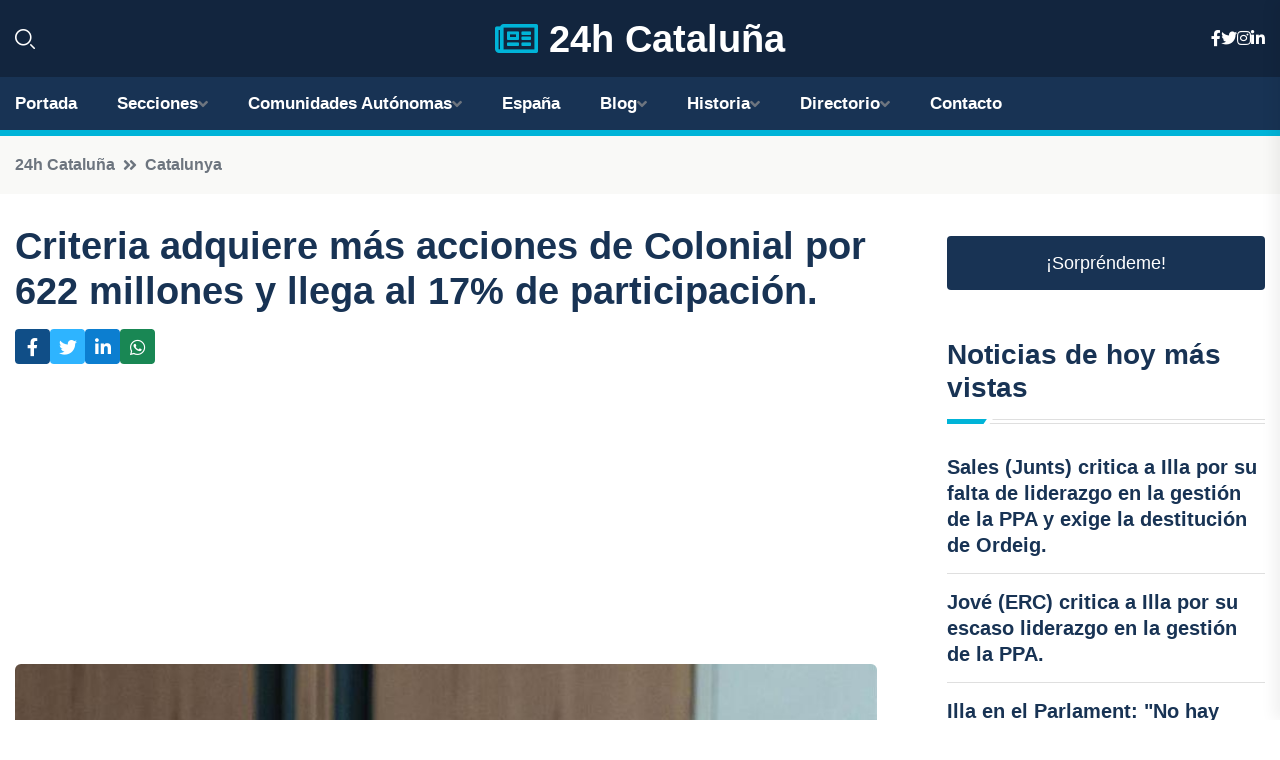

--- FILE ---
content_type: text/html; charset=UTF-8
request_url: https://24hcataluna.es/criteria-adquiere-mas-acciones-de-colonial-por-622-millones-y-llega-al-17-de-participacion
body_size: 7967
content:


 <!DOCTYPE html>
<html lang="es">
<head>
	    <title>Criteria adquiere más acciones de Colonial por 622 millones y llega al 17% de participación.</title>
		<!--meta-->
		<meta charset="UTF-8">
		<meta name="viewport" content="width=device-width, initial-scale=1, maximum-scale=5">
		<base href="https://24hcataluna.es/">
		        <meta  name="description" content="En un movimiento estratégico significativo, Criteria Caixa ha alcanzado un acuerdo con la socimi Colonial que le convertirá en el principal accionista de la...">
	<!--metas-->
								
<meta property="og:type" content="article">
<meta property="og:title" content="Criteria adquiere más acciones de Colonial por 622 millones y llega al 17% de participación.">
<meta property="og:description" content="En un movimiento estratégico significativo, Criteria Caixa ha alcanzado un acuerdo con la socimi Colonial que le convertirá en el principal accionista de la...">
<meta property="og:url" content="https://24hcataluna.es/criteria-adquiere-mas-acciones-de-colonial-por-622-millones-y-llega-al-17-de-participacion">
<meta property="og:site_name" content="24hcataluna.es">
<meta property="article:publisher" content="24hcataluna.es">
<meta property="article:author" content="24hcataluna.es">
<meta property="article:tag" content="Colonial">
<meta property="article:published_time" content="2024-05-16T19:36:26+02:00">
<meta property="article:modified_time" content="2024-05-16T19:36:26+02:00">
<meta property="og:updated_time" content="2024-05-16T19:36:26+02:00">
<meta property="og:image" content="https://24hcataluna.es/imagen-aHR0cHM6Ly9pbWcuZXVyb3BhcHJlc3MuZXMvZm90b3dlYi9mb3Rvbm90aWNpYV8yMDI0MDUxNjE3MTkxN18xMjAwLmpwZw,,.jpg">
<meta property="og:image:secure_url" content="https://24hcataluna.es/imagen-aHR0cHM6Ly9pbWcuZXVyb3BhcHJlc3MuZXMvZm90b3dlYi9mb3Rvbm90aWNpYV8yMDI0MDUxNjE3MTkxN18xMjAwLmpwZw,,.jpg">
<meta property="og:image:width" content="1200">
<meta property="og:image:height" content="800">
<meta name="twitter:card" content="summary_large_image">
<meta name="twitter:description" content="En un movimiento estratégico significativo, Criteria Caixa ha alcanzado un acuerdo con la socimi Colonial que le convertirá en el principal accionista de la...">
<meta name="twitter:title" content="Criteria adquiere más acciones de Colonial por 622 millones y llega al 17% de participación.">
<meta name="twitter:site" content="24hcataluna.es">
<meta name="twitter:image" content="https://24hcataluna.es/imagen-aHR0cHM6Ly9pbWcuZXVyb3BhcHJlc3MuZXMvZm90b3dlYi9mb3Rvbm90aWNpYV8yMDI0MDUxNjE3MTkxN18xMjAwLmpwZw,,.jpg">
<meta name="twitter:creator" content="24hcataluna.es">

		<!--style-->

	

	<!--favicon-->
<link rel="apple-touch-icon" sizes="57x57" href="logos/favicon24/apple-icon-57x57.png">
<link rel="apple-touch-icon" sizes="60x60" href="logos/favicon24/apple-icon-60x60.png">
<link rel="apple-touch-icon" sizes="72x72" href="logos/favicon24/apple-icon-72x72.png">
<link rel="apple-touch-icon" sizes="76x76" href="logos/favicon24/apple-icon-76x76.png">
<link rel="apple-touch-icon" sizes="114x114" href="logos/favicon24/apple-icon-114x114.png">
<link rel="apple-touch-icon" sizes="120x120" href="logos/favicon24/apple-icon-120x120.png">
<link rel="apple-touch-icon" sizes="144x144" href="logos/favicon24/apple-icon-144x144.png">
<link rel="apple-touch-icon" sizes="152x152" href="logos/favicon24/apple-icon-152x152.png">
<link rel="apple-touch-icon" sizes="180x180" href="logos/favicon24/apple-icon-180x180.png">
<link rel="icon" type="image/png" sizes="192x192"  href="logos/favicon24/android-icon-192x192.png">
<link rel="icon" type="image/png" sizes="32x32" href="logos/favicon24/favicon-32x32.png">
<link rel="icon" type="image/png" sizes="96x96" href="logos/favicon24/favicon-96x96.png">
<link rel="icon" type="image/png" sizes="16x16" href="logos/favicon24/favicon-16x16.png">
<link rel="manifest" href="logos/favicon24/manifest.json">
<meta name="msapplication-TileColor" content="#ffffff">
<meta name="msapplication-TileImage" content="logos/favicon24/ms-icon-144x144.png">
<meta name="theme-color" content="#ffffff">


<link rel="stylesheet" href="assets/css/bootstrap.min.css">

        <link rel="stylesheet" href="assets/css/fontawesome-all.min.css">
        <link rel="stylesheet" href="assets/css/flaticon.css">
		<link rel="stylesheet" href="assets/css/default.css">
        <link rel="stylesheet" href="assets/css/style.css">
        <link rel="stylesheet" href="assets/css/responsive.css">

		<style>
			:root { --tg-primary-color: #00B4D8}




svg {
  display: block;

  margin:-5px 0 -5px;
}



.adsbygoogle, .google-auto-placed{
  display: flex;
  justify-content: center;
  align-items: center;
  min-height: 380px;

}


@media(min-width: 500px) {
  .adsbygoogle, .google-auto-placed {
  display: flex;
  justify-content: center;
  align-items: center;
  min-height: 280px;

}
}

.adsbygoogle-noablate{
  min-height: 126px!important;
}

.column-order {
  --count: 2;
  column-count: var(--count);
  column-gap: 10%;
}

.column-order>div {
  width: 100%;
}

@media screen and (max-width: 992px) {
  .column-order {
    --count: 2;
  }
}

@media screen and (max-width: 576px) {
  .column-order {
    --count: 1;
  }
}


			</style>

<script async src="https://pagead2.googlesyndication.com/pagead/js/adsbygoogle.js?client=ca-pub-8178564232918506"
     crossorigin="anonymous"></script>
<link rel="canonical" href="https://24hcataluna.es/criteria-adquiere-mas-acciones-de-colonial-por-622-millones-y-llega-al-17-de-participacion">

</head><script type="application/ld+json">
{
   "@context": "https://schema.org",
   "@type": "NewsArticle",
   "url": "https://24hcataluna.es/criteria-adquiere-mas-acciones-de-colonial-por-622-millones-y-llega-al-17-de-participacion",
   "publisher":{
      "@type":"Organization",
      "name":"24h Cataluña"
    
   },
   "headline": "Criteria adquiere más acciones de Colonial por 622 millones y llega al 17% de participación.",
   "mainEntityOfPage": "https://24hcataluna.es/criteria-adquiere-mas-acciones-de-colonial-por-622-millones-y-llega-al-17-de-participacion",
   "articleBody": "",
   "image":[
    ""
   ],
   "datePublished":"2024-05-16T19:36:26+02:00"
}
</script>

<script type="application/ld+json">{
    "@context": "https://schema.org/",
    "@type": "CreativeWorkSeries",
    "name": "Criteria adquiere más acciones de Colonial por 622 millones y llega al 17% de participación.",
    "aggregateRating": {
        "@type": "AggregateRating",
        "ratingValue": "5",
        "bestRating": "5",
        "ratingCount": ""
    }}
</script>

       
                      
<body>

<!-- preloader -->
<div id="preloader">
    <div class="loader-inner">
        <div id="loader">
            <h2 id="bg-loader">24h Cataluña<span>.</span></h2>
            <h2 id="fg-loader">24h Cataluña<span>.</span></h2>
        </div>
    </div>
</div>
<!-- preloader-end -->



<!-- Scroll-top -->
<button class="scroll-top scroll-to-target" data-target="html">
    <i class="fas fa-angle-up"></i>
</button>
<!-- Scroll-top-end-->

<!-- header-area -->
<header class="header-style-five">
    <div id="header-fixed-height"></div>
    <div class="header-logo-area-three">
        <div class="container">
            <div class="row align-items-center">
                <div class="col-lg-2">
                    <div class="hl-left-side-three">
                                           <div class="header-search">
                            <a href="https://24hcataluna.es/criteria-adquiere-mas-acciones-de-colonial-por-622-millones-y-llega-al-17-de-participacion#" class="search-open-btn"><i class="flaticon-search"></i></a>
                        </div>
                                            </div>
                </div>




                <div class="col-lg-8">
                    <div class="logo text-center">
                        
                    <a href="https://24hcataluna.es"><i class="far fa-newspaper" style="color: var(--tg-primary-color);"></i>&nbsp;24h Cataluña</a>
                    </div>
                </div>
                <div class="col-lg-2">
                    <div class="header-top-social">
                        <ul class="list-wrap">
                            <li><a href="#"><i class="fab fa-facebook-f"></i></a></li>
                            <li><a href="#"><i class="fab fa-twitter"></i></a></li>
                            <li><a href="#"><i class="fab fa-instagram"></i></a></li>
                            <li><a href="#"><i class="fab fa-linkedin-in"></i></a></li>
                        </ul>
                    </div>
                </div>
            </div>
        </div>
    </div>
    <div id="sticky-header" class="menu-area menu-style-two menu-style-five">
        <div class="container">
            <div class="row">
                <div class="col-12">
                    <div class="menu-wrap">
                        <div class="row align-items-center">
                      
                                <div class="logo d-none">
                                    <a href="https://24hcataluna.es">24h Cataluña</a>
                                </div>
                                <div class="navbar-wrap main-menu d-none d-lg-flex">
                                    <ul class="navigation">
                               
                    
                                    <li><a href="https://24hcataluna.es">Portada</a></li>
          
              
       
              
                        <li class="menu-item-has-children"><a href="https://24hcataluna.es/criteria-adquiere-mas-acciones-de-colonial-por-622-millones-y-llega-al-17-de-participacion#">Secciones</a>
                        <ul class="sub-menu">
                          <li><a href="barcelona">Barcelona</a></li>
    <li><a href="girona">Girona</a></li>
    <li><a href="lleida">Lleida</a></li>
    <li><a href="tarragona">Tarragona</a></li>
                                 </ul>
                    
                </li>
         

                                        
                                            <li class="menu-item-has-children"><a href="https://24hcataluna.es/criteria-adquiere-mas-acciones-de-colonial-por-622-millones-y-llega-al-17-de-participacion#">Comunidades Autónomas</a>
                        <ul class="sub-menu">
                             <li><a  href="https://24hespaña.es">España</a></li>
                 <li><a  href="https://24handalucia.es">Andalucía</a></li>
                 <li><a  href="https://24haragon.es">Aragón</a></li>
                 <li><a  href="https://24hasturias.es">Asturias</a></li>
                 <li><a  href="https://24hbaleares.es">Baleares</a></li>
                 <li><a  href="https://24hcanarias.es">Canarias</a></li>
                 <li><a  href="https://24hcantabria.es">Cantabria</a></li>
                 <li><a  href="https://24hcastillalamancha.es">Castilla La-Mancha</a></li>
                 <li><a  href="https://24hcastillayleon.es">Castilla y León</a></li>
                 <li><a  href="https://24hcataluna.es">Cataluña</a></li>
                 <li><a  href="https://24hextremadura.es">Extremadura</a></li>
                 <li><a  href="https://24hgalicia.es">Galicia</a></li>
                 <li><a  href="https://24hlarioja.es">La Rioja</a></li>
                 <li><a  href="https://24hmadrid.es">Madrid</a></li>
                 <li><a  href="https://24hmurcia.es">Murcia</a></li>
                 <li><a  href="https://24hnavarra.es">Navarra</a></li>
                 <li><a  href="https://24hpaisvasco.es">País Vasco</a></li>
                 <li><a  href="https://24hvalencia.es">Comunidad Valenciana</a></li>
                               </ul>
                    
                </li>
                
                                        <li><a href="https://24hespaña.es">España</a></li>
            
            <li class="menu-item-has-children"><a href="https://24hcataluna.es/blog">Blog</a>
            <ul class="sub-menu">
            
                            <li><a href="blog">Portada</a></li>

    <li><a href="blog/vinedos">Viñedos</a></li>
    
    <li><a href="blog/costa-brava">Costa Brava</a></li>
    
    <li><a href="blog/playas">Playas</a></li>
    
    <li><a href="blog/montserrat">Montserrat</a></li>
    
    <li><a href="blog/gaudi">Gaudí</a></li>
    
    <li><a href="blog/dali">Dalí</a></li>
    
    <li><a href="blog/la-sagrada-familia">La Sagrada Familia</a></li>
    
    <li><a href="blog/ruta-del-cister">Ruta del Cister</a></li>
    
    <li><a href="blog/fiestas-de-gracia">Fiestas de Gracia</a></li>
    
    <li><a href="blog/calcotadas">Calçotadas</a></li>
    
    <li><a href="blog/tarragona-romana">Tarragona romana</a></li>
    
    <li><a href="blog/pirineos">Pirineos</a></li>
    
    <li><a href="blog/cava">Cava</a></li>
    
    <li><a href="blog/barrio-gotico">Barrio Gótico</a></li>
    
    <li><a href="blog/patrimonio-de-la-humanidad">Patrimonio de la Humanidad</a></li>
    
    <li><a href="blog/sitges">Sitges</a></li>
    
    <li><a href="blog/costa-dorada">Costa Dorada</a></li>
    
    <li><a href="blog/besalu">Besalú</a></li>
    
    <li><a href="blog/girona">Girona</a></li>
    
    <li><a href="blog/santa-maria-de-poblet">Santa María de Poblet</a></li>
                        
                </ul>
                        </li>

                        <li class="menu-item-has-children"><a href="https://24hcataluna.es/historia">Historia</a>
            <ul class="sub-menu">
                        
    <li><a href="historia/edad-antigua">Edad Antigua</a></li>
    
    <li><a href="historia/edad-media">Edad Media</a></li>
    
    <li><a href="historia/edad-moderna">Edad Moderna</a></li>
    
    <li><a href="historia/edad-contemporanea">Edad Contemporánea</a></li>
    </ul></li>


<li class="menu-item-has-children"><a href="https://24hcataluna.es/criteria-adquiere-mas-acciones-de-colonial-por-622-millones-y-llega-al-17-de-participacion#">Directorio</a>
                        <ul class="sub-menu">
                          <li><a href="https://24hcataluna.es/directorio/barcelona">Empresas de Barcelona</a></li>
    <li><a href="https://24hcataluna.es/directorio/girona">Empresas de Girona</a></li>
    <li><a href="https://24hcataluna.es/directorio/lleida">Empresas de Lleida</a></li>
    <li><a href="https://24hcataluna.es/directorio/tarragona">Empresas de Tarragona</a></li>
          
                       </ul>
                    
                </li>



                                        <li><a href="https://24hcataluna.es/contacto">Contacto</a></li>
                                    </ul>
                                </div>
                    
                        </div>
                        <div class="mobile-nav-toggler"><i class="fas fa-bars"></i></div>
                    </div>

                    <!-- Mobile Menu  -->
                    <div class="mobile-menu" style="height: 100% !important;">
                        <nav class="menu-box">
                            <div class="close-btn"><i class="fas fa-times"></i></div>
                            <div class="nav-logo">
                               
                            </div>
                            <div class="nav-logo d-none">
                       
                            </div>
                            <div class="mobile-search">
                                <form action="#">
                                    <input type="text" placeholder="Search here...">
                                    <button><i class="flaticon-search"></i></button>
                                </form>
                            </div>
                            <div class="menu-outer">
                                <!--Here Menu Will Come Automatically Via Javascript / Same Menu as in Header-->
                            </div>
                            <div class="social-links">
                                <ul class="clearfix list-wrap">
                                    <li><a href="#"><i class="fab fa-facebook-f"></i></a></li>
                                    <li><a href="#"><i class="fab fa-twitter"></i></a></li>
                                    <li><a href="#"><i class="fab fa-instagram"></i></a></li>
                                    <li><a href="#"><i class="fab fa-linkedin-in"></i></a></li>
                                    <li><a href="#"><i class="fab fa-youtube"></i></a></li>
                                </ul>
                            </div>
                        </nav>
                    </div>
                    <div class="menu-backdrop"></div>
                    <!-- End Mobile Menu -->
                   
                </div>
            </div>
        </div>

    </div>
   
    <!-- header-search -->
    <div class="search__popup">
        <div class="container">
            <div class="row">
                <div class="col-12">
                    <div class="search__wrapper">
                        <div class="search__close">
                            <button type="button" class="search-close-btn">
                                <svg width="18" height="18" viewBox="0 0 18 18" fill="none" xmlns="http://www.w3.org/2000/svg">
                                    <path d="M17 1L1 17" stroke="currentColor" stroke-width="1.5" stroke-linecap="round" stroke-linejoin="round"></path>
                                    <path d="M1 1L17 17" stroke="currentColor" stroke-width="1.5" stroke-linecap="round" stroke-linejoin="round"></path>
                                </svg>
                            </button>
                        </div>
                        <div class="search__form">
                            <form method="get" action="search.php">
                                <div class="search__input">
                                    <input class="search-input-field" type="text" name="q" value="" placeholder="Realiza tu búsqueda...">
                                    <input type="hidden" id="lang" name="lang" value="es">
                                    <span class="search-focus-border"></span>
                                    <button>
                                        <svg width="20" height="20" viewBox="0 0 20 20" fill="none" xmlns="http://www.w3.org/2000/svg">
                                            <path d="M9.55 18.1C14.272 18.1 18.1 14.272 18.1 9.55C18.1 4.82797 14.272 1 9.55 1C4.82797 1 1 4.82797 1 9.55C1 14.272 4.82797 18.1 9.55 18.1Z" stroke="currentColor" stroke-width="1.5" stroke-linecap="round" stroke-linejoin="round"></path>
                                            <path d="M19.0002 19.0002L17.2002 17.2002" stroke="currentColor" stroke-width="1.5" stroke-linecap="round" stroke-linejoin="round"></path>
                                        </svg>
                                    </button>
                                </div>
                            </form>
                        </div>
                    </div>
                </div>
            </div>
        </div>
    </div>
    <div class="search-popup-overlay"></div>
    <!-- header-search-end -->

  
</header>
<!-- header-area-end -->


      <main class="fix">
    <div class="breadcrumb-area">
                <div class="container">
                    <div class="row">
                        <div class="col-lg-12">
                            <div class="breadcrumb-content">
                                <nav aria-label="breadcrumb">
                                    <ol class="breadcrumb">
                                        <li class="breadcrumb-item"><a href="./">24h Cataluña</a></li>
                                        <li class="breadcrumb-item" aria-current="page"><a href="catalunya">Catalunya</a></li>
                                    </ol>
                                </nav>
                            </div>
                        </div>
                    </div>
                </div>
            </div>
      
            <section class="blog-details-area pt-30 pb-60">
                <div class="container">
                    <div class="author-inner-wrap">
                        <div class="row justify-content-center">
                            <div class="col-70">
                                <div class="blog-details-wrap">
                                    <div class="blog-details-content">
                                        <div class="blog-details-content-top">
                                            <h1 class="title">Criteria adquiere más acciones de Colonial por 622 millones y llega al 17% de participación.</h1>
                                            <div class="bd-content-inner">
                                            



   





                                                <div class="blog-details-social">
                                                    <ul class="list-wrap">
                                                        <li>    <a aria-label="Compartir en Facebook" href="https://www.facebook.com/sharer.php?u=https://24hcataluna.es/criteria-adquiere-mas-acciones-de-colonial-por-622-millones-y-llega-al-17-de-participacion">
<i class="fab fa-facebook-f"></i></a></li>
                                                        <li>    <a aria-label="Compartir en Twitter" href="https://twitter.com/share?text=Criteria adquiere más acciones de Colonial por 622 millones y llega al 17% de participación.&url=https://24hcataluna.es/criteria-adquiere-mas-acciones-de-colonial-por-622-millones-y-llega-al-17-de-participacion&hashtags=Colonial">
<i class="fab fa-twitter"></i></a></li>
                                                        <li>    <a aria-label="Compartir en LinkedIn" href="https://www.linkedin.com/shareArticle?mini=true&url=https://24hcataluna.es/criteria-adquiere-mas-acciones-de-colonial-por-622-millones-y-llega-al-17-de-participacion&title=Criteria adquiere más acciones de Colonial por 622 millones y llega al 17% de participación.&source=24h Cataluña">
<i class="fab fa-linkedin-in"></i></a></li>
                                                        <li>    <a aria-label="Compartir en Whatsapp" href="whatsapp://send?&text=Criteria adquiere más acciones de Colonial por 622 millones y llega al 17% de participación. https://24hcataluna.es/criteria-adquiere-mas-acciones-de-colonial-por-622-millones-y-llega-al-17-de-participacion" data-action="share/whatsapp/share">
<i class="fab fa-whatsapp"></i></a></li>
                                                      
                                                    </ul>
                                                </div>
                                            </div>
                                        </div>

                                        <!-- horizontal adaptable -->
<ins class="adsbygoogle"
     style="display:block"
     data-ad-client="ca-pub-8178564232918506"
     data-ad-slot="5316597285"
     data-ad-format="inline"
     data-full-width-responsive="false"></ins>
<script>
     (adsbygoogle = window.adsbygoogle || []).push({});
</script>
                                         
                                            
                                            <div class="blog-details-thumb">
                                            <img src="https://24hcataluna.es/imagen-aHR0cHM6Ly9pbWcuZXVyb3BhcHJlc3MuZXMvZm90b3dlYi9mb3Rvbm90aWNpYV8yMDI0MDUxNjE3MTkxN184MDAuanBn.webp" width="800" height="534" alt="Criteria adquiere más acciones de Colonial por 622 millones y llega al 17% de participación.">
                                        </div>

                                         
                
            <p>En un movimiento estratégico significativo, Criteria Caixa ha alcanzado un acuerdo con la socimi Colonial que le convertirá en el principal accionista de la compañía, adquiriendo una participación del 17% con una inversión de 622 millones de euros.</p>
<p>Según lo informado a la CNMV en comunicados separados, Criteria Caixa realizará desembolsos de aportaciones dinerarias y no dinerarias, incluyendo inmuebles de InmoCaixa, filial de la Fundación Bancaria La Caixa, para alcanzar su participación en Colonial, con un precio por acción de 7,1 euros.</p>
<p>La inversión se estructura en 350 millones de euros en efectivo y la aportación de 8 propiedades residenciales y de oficinas de InmoCaixa ubicadas en varias ciudades españolas, con un valor total de 622 millones de euros.</p>
<p>Entre los activos incluidos en la transacción se encuentran edificios de oficinas en Madrid y Barcelona, con más de 20.000 metros cuadrados, y edificios residenciales en Madrid, Zaragoza y Málaga, totalizando más de 600 viviendas en alquiler.</p>
<p>Para materializar la operación, se emitirán 87.729.050 nuevas acciones de Colonial, con un valor nominal unitario de 2,50 euros y una prima de emisión de 4,6 euros.</p>
<p>Además, Criteria Caixa tendrá la opción de recibir acciones adicionales de Colonial en función del dividendo aprobado en la junta general ordinaria que se realizará el próximo 12 de junio.</p>
<p>La estrategia de inversión de Criteria Caixa apunta a reorientar la cartera inmobiliaria de InmoCaixa, valuado en 2.700 millones de euros, enfocándose en activos de alquiler residencial y de oficinas.</p>
<p><strong>IMPULSO A LA ACTIVIDAD DE COLONIAL</strong></p>
<p>La socimi convocará una junta general extraordinaria para ratificar el aumento de capital y el nombramiento de dos consejeros propuestos por Criteria, tras la completitud de la revisión necesaria y los informes de expertos.</p>
<p>El consejo de administración de Colonial aprobó la operación por unanimidad, respaldada por los accionistas representados en el mismo, marcando un hito en la trayectoria de la compañía en términos de inversión y gobernanza.</p>
<p>Aprovechando este momento clave, Colonial lanzará el proyecto 'Alpha X', con una inversión de 385 millones de euros en desarrollos inmobiliarios con un rendimiento previsto del 9%.</p>
<p>Este proyecto implica la transformación de activos en París, Madrid y Barcelona, generando ingresos anuales adicionales de 64 millones de euros y reduciendo la ratio de deuda LTV de Colonial del 39,9% al 36,2%.</p>
                                       <div class="blog-details-bottom">
                                            <div class="row align-items-center">
                                                   
                                                    <div class="post-tags">
                                                        <h5 class="title">Tags:</h5>
                                                        <ul class="list-wrap">
                                                                               <li> <a href="tag/Colonial">Colonial</a></li>
                   
                                   
                   
                   
                                   
                                                              </ul>
                                       
                   </div>
                                      <div class="blog-details-bottom">
                   <div class="post-tags">
                                                        <h5 class="title">Categoría:</h5>
                                                        <ul class="list-wrap">
                                                
                   
                   <li><a  href="catalunya">Catalunya</a></li>

                   </ul>
                                       
               

                  
                                                        
                                                       
                                                    </div>
                                                </div>
                                                
                                            </div>
                                        </div>
                                    </div>
                                    </div>
                            </div>
                            <div class="col-30">
                                <div class="sidebar-wrap">
                                    <div class="sidebar-widget sidebar-widget-two">
                                    
<a class="btn btn-lg  d-block mb-5" role="button" href="rand.php" style="text-align: center;">¡Sorpréndeme!</a>

<div class="widget-title mb-30"><h6 class="title">Noticias de hoy más vistas</h6>
    <div class="section-title-line"></div>
</div>
                                        <div class="hot-post-wrap">


                                        


	        <div class="stories-post">

		
<div class="hot-post-item">
                                                <div class="hot-post-content">
    <h4 class="post-title"><a href="sales-junts-critica-a-illa-por-su-falta-de-liderazgo-en-la-gestion-de-la-ppa-y-exige-la-destitucion-de-ordeig">Sales (Junts) critica a Illa por su falta de liderazgo en la gestión de la PPA y exige la destitución de Ordeig.</a></h4>
                                                </div>
                                            </div>
  
        </div>
       


							

		        <div class="stories-post">

		
<div class="hot-post-item">
                                                <div class="hot-post-content">
    <h4 class="post-title"><a href="jove-erc-critica-a-illa-por-su-escaso-liderazgo-en-la-gestion-de-la-ppa">Jové (ERC) critica a Illa por su escaso liderazgo en la gestión de la PPA.</a></h4>
                                                </div>
                                            </div>
  
        </div>
       


							

		        <div class="stories-post">

		
<div class="hot-post-item">
                                                <div class="hot-post-content">
    <h4 class="post-title"><a href="illa-en-el-parlament-no-hay-evidencia-que-sugiera-que-la-ppa-sea-de-origen-labatorial">Illa en el Parlament: "No hay evidencia que sugiera que la PPA sea de origen labatorial".</a></h4>
                                                </div>
                                            </div>
  
        </div>
       


							

		        <div class="stories-post">

		
<div class="hot-post-item">
                                                <div class="hot-post-content">
    <h4 class="post-title"><a href="la-familia-andic-reinicia-conversaciones-con-la-pareja-de-isak-andic-para-alcanzar-un-acuerdo-en-2026">La familia Andic reinicia conversaciones con la pareja de Isak Andic para alcanzar un acuerdo en 2026.</a></h4>
                                                </div>
                                            </div>
  
        </div>
       


							

		        <div class="stories-post">

		
<div class="hot-post-item">
                                                <div class="hot-post-content">
    <h4 class="post-title"><a href="el-parlament-legisla-sobre-el-control-de-alquileres-temporales-y-habitaciones">El Parlament legisla sobre el control de alquileres temporales y habitaciones.</a></h4>
                                                </div>
                                            </div>
  
        </div>
       


							

		        <div class="stories-post">

		
<div class="hot-post-item">
                                                <div class="hot-post-content">
    <h4 class="post-title"><a href="collboni-promete-implementar-de-inmediato-regulaciones-para-alquileres-turisticos-con-aseguramientos-adecuados">Collboni promete implementar de inmediato regulaciones para alquileres turísticos con "aseguramientos" adecuados.</a></h4>
                                                </div>
                                            </div>
  
        </div>
       


							

		        <div class="stories-post">

		
<div class="hot-post-item">
                                                <div class="hot-post-content">
    <h4 class="post-title"><a href="pisarello-se-postula-para-la-alcaldia-de-barcelona-con-el-respaldo-de-colau-y-urtasun-este-sabado">Pisarello se postula para la alcaldía de Barcelona con el respaldo de Colau y Urtasun este sábado.</a></h4>
                                                </div>
                                            </div>
  
        </div>
       


							

				
         
   
		
         
 
<!-- vertical adaptable -->
<ins class="adsbygoogle"
     style="display:block"
     data-ad-client="ca-pub-8178564232918506"
     data-ad-slot="5320019560"
     data-ad-format="inline"
     data-full-width-responsive="false"></ins>
<script>
     (adsbygoogle = window.adsbygoogle || []).push({});
</script>     
  
            
 </div>
                                    </div>
                                    
                                    <div class="sidebar-widget sidebar-widget-two">
                                        <div class="sidebar-newsletter">
                                            <div class="icon"><i class="flaticon-envelope"></i></div>
                                            <h4 class="title">Newsletter</h4>
                                            <p>Entérate de las últimas noticias cómodamente desde tu mail.</p>
                                            <div class="sidebar-newsletter-form-two">
                                                <form method="post" action="newsletter">
                                                    <div class="form-grp">
                                                        <input type="text" id="nombre" name="nombre" placeholder="Escribe tu Nombre" required>
                                                        <input type="email" id="email" name="email" placeholder="Escribe tu e-mail" class="mt-2" required>
                                                        <button type="submit" class="btn">Suscríbete</button>
                                                    </div>
                                                    <div class="form-check">
                                                        <input type="checkbox" class="form-check-input" id="checkbox" required>
                                                        <label for="checkbox">Estoy de acuerdo con los términos y condiciones</label>
                                      
                                                        <input type="text" class="form-control" id="foo" name="foo" style="display: none;">

                                                    </div>
                                                </form>
                                            </div>
                                        </div>
                                    </div>    

                                                  
                                </div>
                            </div>
                        </div>
                    </div>
                </div>
            </section>    


     

     
   
    
        </div>  </div>  </div>
      
        
        

                    <!-- newsletter-area -->
            <section class="newsletter-area-three">
                <div class="container">
                    <div class="row">
                        <div class="col-lg-12">
                            <div class="newsletter-wrap-three">
                                <div class="newsletter-content">
                                    <h2 class="title">Suscríbete a nuestro Newsletter</h2>
                                </div>
                                <div class="newsletter-form">
                                <form method="post" action="./newsletter">
                                        <div class="form-grp">
                                        <input type="text" name="nombre" placeholder="Nombre" required>
                                        </div>
                                        <div class="form-grp">
                                        <input type="email" name="email" placeholder="E-mail"  required>
                                        </div>
                                        <input type="text" class="form-control" name="foo" style="display: none;">
                                        <button type="submit" class="btn">Enviar</button>
                                    </form>
                                </div>
                                <div class="newsletter-social">
                                    <h4 class="title">Síguenos:</h4>
                                    <ul class="list-wrap">
                                        <li><a href="#"><i class="fab fa-facebook-f"></i></a></li>
                                        <li><a href="#"><i class="fab fa-twitter"></i></a></li>
                                        <li><a href="#"><i class="fab fa-instagram"></i></a></li>
                                        <li><a href="#"><i class="fab fa-linkedin-in"></i></a></li>
                                    </ul>
                                </div>
                            </div>
                        </div>
                    </div>
                </div>
            </section>
            <!-- newsletter-area-end -->

        </main>
        <!-- main-area-end -->


        <!-- footer-area -->
        <footer>
            <div class="footer-area">
                <div class="footer-top">
                    <div class="container">
                        <div class="row">
                            <div class="col-lg-6 col-md-7">
                                <div class="footer-widget">
                                <h4 class="fw-title">24h Cataluña</h4>
                                    <div class="footer-content">
                                    </div>
                                </div>
                            </div>
      
                            <div class="col-lg-6 col-md-4 col-sm-6">
                                <div class="footer-widget">
                                    <h4 class="fw-title">Legal</h4>
                                    <div class="footer-link-wrap">
                                        <ul class="list-wrap">
                                        <li><a href="aviso-legal.html">Aviso Legal</a></li>
        <li><a href="politica-de-cookies.html">Política de Cookies</a></li>
        <li><a href="politica-de-privacidad.html">Política de Privacidad</a></li>
        <li><a href="contacto">Contacto</a></li>
                                        </ul>
                                    </div>
                                </div>
                            </div>
                         
                        </div>
                    </div>
                </div>
                <div class="footer-bottom">
                    <div class="container">
                        <div class="row">
                            <div class="col-md-9">
                                <div class="footer-bottom-menu">
                                    <ul class="list-wrap">

                

        <li><a rel="nofollow noopener noreferrer" href="privacy" target="_blank">Privacy policy</a> </li>  
        <li><a href="https://agentetutor.ai/" target="_blank">Agente tutor</a> </li>  

                                   
                                    </ul>
                                </div>
                            </div>
                            <div class="col-md-3">
                                <div class="copyright-text">
                                    <p>Copyright &copy; 2025 24h Cataluña</p>
                                </div>
                            </div>
                        </div>
                    </div>
                </div>
            </div>
        </footer>


   
    




    <script src="assets/js/vendor/jquery-3.6.0.min.js"></script>
        <script src="assets/js/bootstrap.min.js"></script>





        <script src="assets/js/main.js"></script>






  <script defer src="https://static.cloudflareinsights.com/beacon.min.js/vcd15cbe7772f49c399c6a5babf22c1241717689176015" integrity="sha512-ZpsOmlRQV6y907TI0dKBHq9Md29nnaEIPlkf84rnaERnq6zvWvPUqr2ft8M1aS28oN72PdrCzSjY4U6VaAw1EQ==" data-cf-beacon='{"version":"2024.11.0","token":"10984366c6214331b43af4a2d2f50114","r":1,"server_timing":{"name":{"cfCacheStatus":true,"cfEdge":true,"cfExtPri":true,"cfL4":true,"cfOrigin":true,"cfSpeedBrain":true},"location_startswith":null}}' crossorigin="anonymous"></script>
</body>




</html>

--- FILE ---
content_type: text/html; charset=utf-8
request_url: https://www.google.com/recaptcha/api2/aframe
body_size: 264
content:
<!DOCTYPE HTML><html><head><meta http-equiv="content-type" content="text/html; charset=UTF-8"></head><body><script nonce="r3OlxchUK7Mlex5exYlohA">/** Anti-fraud and anti-abuse applications only. See google.com/recaptcha */ try{var clients={'sodar':'https://pagead2.googlesyndication.com/pagead/sodar?'};window.addEventListener("message",function(a){try{if(a.source===window.parent){var b=JSON.parse(a.data);var c=clients[b['id']];if(c){var d=document.createElement('img');d.src=c+b['params']+'&rc='+(localStorage.getItem("rc::a")?sessionStorage.getItem("rc::b"):"");window.document.body.appendChild(d);sessionStorage.setItem("rc::e",parseInt(sessionStorage.getItem("rc::e")||0)+1);localStorage.setItem("rc::h",'1769028989777');}}}catch(b){}});window.parent.postMessage("_grecaptcha_ready", "*");}catch(b){}</script></body></html>